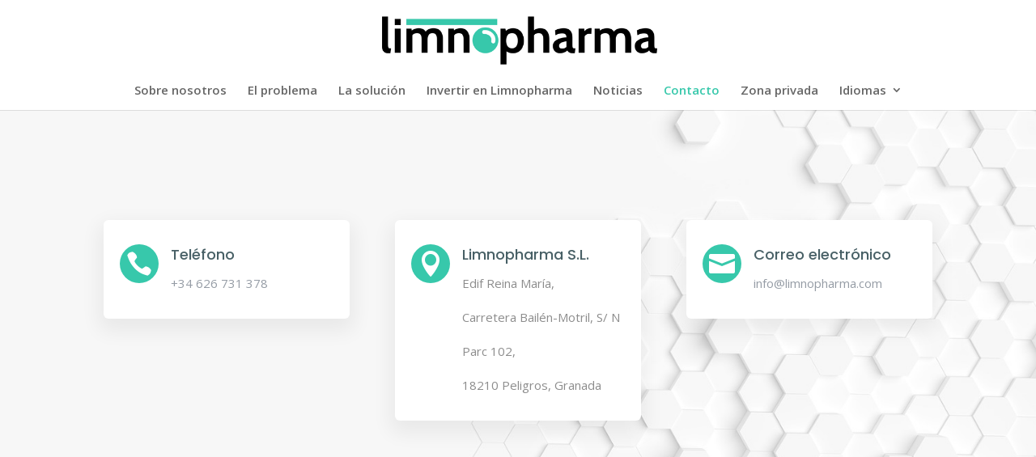

--- FILE ---
content_type: text/css
request_url: https://limnopharma.com/wp-content/themes/Divi-Child/style.css?ver=3.22.7
body_size: 258
content:
/*
 Theme Name:   Limnopharma Theme
 Author:       Limnopharma
 Author URI:   http://www.limnppharma.com
 Template:     Divi
 Version:      2.7
 License:      GNU General Public License v2 or later
 License URI:  http://www.gnu.org/licenses/gpl-2.0.html
*/



--- FILE ---
content_type: text/css
request_url: https://limnopharma.com/wp-content/cache/et/1/1/16/et-core-unified-17688073450435.min.css
body_size: 21020
content:
body,.et_pb_column_1_2 .et_quote_content blockquote cite,.et_pb_column_1_2 .et_link_content a.et_link_main_url,.et_pb_column_1_3 .et_quote_content blockquote cite,.et_pb_column_3_8 .et_quote_content blockquote cite,.et_pb_column_1_4 .et_quote_content blockquote cite,.et_pb_blog_grid .et_quote_content blockquote cite,.et_pb_column_1_3 .et_link_content a.et_link_main_url,.et_pb_column_3_8 .et_link_content a.et_link_main_url,.et_pb_column_1_4 .et_link_content a.et_link_main_url,.et_pb_blog_grid .et_link_content a.et_link_main_url,body .et_pb_bg_layout_light .et_pb_post p,body .et_pb_bg_layout_dark .et_pb_post p{font-size:16px}.et_pb_slide_content,.et_pb_best_value{font-size:18px}body{color:#486066}h1,h2,h3,h4,h5,h6{color:#37c8ab}.woocommerce #respond input#submit,.woocommerce-page #respond input#submit,.woocommerce #content input.button,.woocommerce-page #content input.button,.woocommerce-message,.woocommerce-error,.woocommerce-info{background:#37c8ab!important}#et_search_icon:hover,.mobile_menu_bar:before,.mobile_menu_bar:after,.et_toggle_slide_menu:after,.et-social-icon a:hover,.et_pb_sum,.et_pb_pricing li a,.et_pb_pricing_table_button,.et_overlay:before,.entry-summary p.price ins,.woocommerce div.product span.price,.woocommerce-page div.product span.price,.woocommerce #content div.product span.price,.woocommerce-page #content div.product span.price,.woocommerce div.product p.price,.woocommerce-page div.product p.price,.woocommerce #content div.product p.price,.woocommerce-page #content div.product p.price,.et_pb_member_social_links a:hover,.woocommerce .star-rating span:before,.woocommerce-page .star-rating span:before,.et_pb_widget li a:hover,.et_pb_filterable_portfolio .et_pb_portfolio_filters li a.active,.et_pb_filterable_portfolio .et_pb_portofolio_pagination ul li a.active,.et_pb_gallery .et_pb_gallery_pagination ul li a.active,.wp-pagenavi span.current,.wp-pagenavi a:hover,.nav-single a,.posted_in a{color:#37c8ab}.et_pb_contact_submit,.et_password_protected_form .et_submit_button,.et_pb_bg_layout_light .et_pb_newsletter_button,.comment-reply-link,.form-submit .et_pb_button,.et_pb_bg_layout_light .et_pb_promo_button,.et_pb_bg_layout_light .et_pb_more_button,.woocommerce a.button.alt,.woocommerce-page a.button.alt,.woocommerce button.button.alt,.woocommerce-page button.button.alt,.woocommerce input.button.alt,.woocommerce-page input.button.alt,.woocommerce #respond input#submit.alt,.woocommerce-page #respond input#submit.alt,.woocommerce #content input.button.alt,.woocommerce-page #content input.button.alt,.woocommerce a.button,.woocommerce-page a.button,.woocommerce button.button,.woocommerce-page button.button,.woocommerce input.button,.woocommerce-page input.button,.et_pb_contact p input[type="checkbox"]:checked+label i:before,.et_pb_bg_layout_light.et_pb_module.et_pb_button{color:#37c8ab}.footer-widget h4{color:#37c8ab}.et-search-form,.nav li ul,.et_mobile_menu,.footer-widget li:before,.et_pb_pricing li:before,blockquote{border-color:#37c8ab}.et_pb_counter_amount,.et_pb_featured_table .et_pb_pricing_heading,.et_quote_content,.et_link_content,.et_audio_content,.et_pb_post_slider.et_pb_bg_layout_dark,.et_slide_in_menu_container,.et_pb_contact p input[type="radio"]:checked+label i:before{background-color:#37c8ab}.container,.et_pb_row,.et_pb_slider .et_pb_container,.et_pb_fullwidth_section .et_pb_title_container,.et_pb_fullwidth_section .et_pb_title_featured_container,.et_pb_fullwidth_header:not(.et_pb_fullscreen) .et_pb_fullwidth_header_container{max-width:1400px}.et_boxed_layout #page-container,.et_boxed_layout.et_non_fixed_nav.et_transparent_nav #page-container #top-header,.et_boxed_layout.et_non_fixed_nav.et_transparent_nav #page-container #main-header,.et_fixed_nav.et_boxed_layout #page-container #top-header,.et_fixed_nav.et_boxed_layout #page-container #main-header,.et_boxed_layout #page-container .container,.et_boxed_layout #page-container .et_pb_row{max-width:1560px}a{color:#37c8ab}#top-header,#et-secondary-nav li ul{background-color:#37c8ab}#top-menu li a{font-size:15px}body.et_vertical_nav .container.et_search_form_container .et-search-form input{font-size:15px!important}#top-menu li.current-menu-ancestor>a,#top-menu li.current-menu-item>a,.et_color_scheme_red #top-menu li.current-menu-ancestor>a,.et_color_scheme_red #top-menu li.current-menu-item>a,.et_color_scheme_pink #top-menu li.current-menu-ancestor>a,.et_color_scheme_pink #top-menu li.current-menu-item>a,.et_color_scheme_orange #top-menu li.current-menu-ancestor>a,.et_color_scheme_orange #top-menu li.current-menu-item>a,.et_color_scheme_green #top-menu li.current-menu-ancestor>a,.et_color_scheme_green #top-menu li.current-menu-item>a{color:#37c8ab}#footer-widgets .footer-widget a,#footer-widgets .footer-widget li a,#footer-widgets .footer-widget li a:hover{color:#ffffff}.footer-widget{color:#ffffff}#main-footer .footer-widget h4{color:#37c8ab}.footer-widget li:before{border-color:#37c8ab}#footer-widgets .footer-widget li:before{top:10.6px}#footer-info,#footer-info a{color:#8c8c8c}.et_slide_in_menu_container,.et_slide_in_menu_container .et-search-field{letter-spacing:px}.et_slide_in_menu_container .et-search-field::-moz-placeholder{letter-spacing:px}.et_slide_in_menu_container .et-search-field::-webkit-input-placeholder{letter-spacing:px}.et_slide_in_menu_container .et-search-field:-ms-input-placeholder{letter-spacing:px}@media only screen and (min-width:981px){.et_header_style_left #et-top-navigation,.et_header_style_split #et-top-navigation{padding:50px 0 0 0}.et_header_style_left #et-top-navigation nav>ul>li>a,.et_header_style_split #et-top-navigation nav>ul>li>a{padding-bottom:50px}.et_header_style_split .centered-inline-logo-wrap{width:100px;margin:-100px 0}.et_header_style_split .centered-inline-logo-wrap #logo{max-height:100px}.et_pb_svg_logo.et_header_style_split .centered-inline-logo-wrap #logo{height:100px}.et_header_style_centered #top-menu>li>a{padding-bottom:18px}.et_header_style_slide #et-top-navigation,.et_header_style_fullscreen #et-top-navigation{padding:41px 0 41px 0!important}.et_header_style_centered #main-header .logo_container{height:100px}.et_header_style_centered #logo{max-height:60%}.et_pb_svg_logo.et_header_style_centered #logo{height:60%}.et-fixed-header#top-header,.et-fixed-header#top-header #et-secondary-nav li ul{background-color:#37c8ab}.et-fixed-header #top-menu li.current-menu-ancestor>a,.et-fixed-header #top-menu li.current-menu-item>a{color:#37c8ab!important}}@media only screen and (min-width:1750px){.et_pb_row{padding:35px 0}.et_pb_section{padding:70px 0}.single.et_pb_pagebuilder_layout.et_full_width_page .et_post_meta_wrapper{padding-top:105px}.et_pb_fullwidth_section{padding:0}}h1,h1.et_pb_contact_main_title,.et_pb_title_container h1{font-size:36px}h2,.product .related h2,.et_pb_column_1_2 .et_quote_content blockquote p{font-size:30px}h3{font-size:26px}h4,.et_pb_circle_counter h3,.et_pb_number_counter h3,.et_pb_column_1_3 .et_pb_post h2,.et_pb_column_1_4 .et_pb_post h2,.et_pb_blog_grid h2,.et_pb_column_1_3 .et_quote_content blockquote p,.et_pb_column_3_8 .et_quote_content blockquote p,.et_pb_column_1_4 .et_quote_content blockquote p,.et_pb_blog_grid .et_quote_content blockquote p,.et_pb_column_1_3 .et_link_content h2,.et_pb_column_3_8 .et_link_content h2,.et_pb_column_1_4 .et_link_content h2,.et_pb_blog_grid .et_link_content h2,.et_pb_column_1_3 .et_audio_content h2,.et_pb_column_3_8 .et_audio_content h2,.et_pb_column_1_4 .et_audio_content h2,.et_pb_blog_grid .et_audio_content h2,.et_pb_column_3_8 .et_pb_audio_module_content h2,.et_pb_column_1_3 .et_pb_audio_module_content h2,.et_pb_gallery_grid .et_pb_gallery_item h3,.et_pb_portfolio_grid .et_pb_portfolio_item h2,.et_pb_filterable_portfolio_grid .et_pb_portfolio_item h2{font-size:21px}h5{font-size:19px}h6{font-size:16px}.et_pb_slide_description .et_pb_slide_title{font-size:55px}.woocommerce ul.products li.product h3,.woocommerce-page ul.products li.product h3,.et_pb_gallery_grid .et_pb_gallery_item h3,.et_pb_portfolio_grid .et_pb_portfolio_item h2,.et_pb_filterable_portfolio_grid .et_pb_portfolio_item h2,.et_pb_column_1_4 .et_pb_audio_module_content h2{font-size:19px}.et_pb_testimonial:before{content:url('https://limnopharma.com/wp-content/uploads/marcador.png')}.entry-title{font-weight:700}#menu-item-505 a:before{content:url(https://limnopharma.com/en/wp-content/uploads/sites/4/spain.png);padding-right:6px}#menu-item-506 a:before{content:url(https://limnopharma.com/en/wp-content/uploads/sites/4/uk.png);padding-right:6px}.logged-in .loginprivado{display:none!important}.blogprivado{visibility:hidden!important;display:none!important}.logged-in .blogprivado{visibility:visible!important;display:inline-block!important}div.et_pb_section.et_pb_section_0{background-image:url(https://limnopharma.com/wp-content/uploads/fondo-cabecera-1.jpg)!important}.et_pb_section_2{padding-top:50px;padding-bottom:50px}.et_pb_contact_field_2.et_pb_contact_field .input{background-color:#f4f4f4!important}.et_pb_contact_field_3.et_pb_contact_field .input{background-color:#f4f4f4!important}.et_pb_contact_form_0.et_pb_contact_form_container .input,.et_pb_contact_form_0.et_pb_contact_form_container .input::placeholder,.et_pb_contact_form_0.et_pb_contact_form_container .input[type=checkbox]+label,.et_pb_contact_form_0.et_pb_contact_form_container .input[type=radio]+label{font-size:16px;color:#7f7f7f!important}.et_pb_contact_form_0.et_pb_contact_form_container .input::-webkit-input-placeholder{font-size:16px;color:#7f7f7f!important}.et_pb_contact_form_0.et_pb_contact_form_container .input::-moz-placeholder{font-size:16px;color:#7f7f7f!important}.et_pb_contact_form_0.et_pb_contact_form_container .input:-ms-input-placeholder{font-size:16px;color:#7f7f7f!important}.et_pb_contact_form_0.et_pb_contact_form_container .input,.et_pb_contact_form_0.et_pb_contact_form_container .input[type="checkbox"]+label i,.et_pb_contact_form_0.et_pb_contact_form_container .input[type="radio"]+label i{border-radius:6px 6px 6px 6px;overflow:hidden;border-width:2px;border-color:#ededed}body #page-container .et_pb_contact_form_0.et_pb_contact_form_container.et_pb_module .et_pb_button{color:#ffffff!important;background:#44d89e;border-width:10px!important;border-color:#44d89e;border-radius:100px;font-size:14px;font-family:'Poppins',Helvetica,Arial,Lucida,sans-serif!important;font-weight:600!important;text-transform:uppercase!important;background-color:#44d89e}body #page-container .et_pb_contact_form_0.et_pb_contact_form_container.et_pb_module .et_pb_button,body #page-container .et_pb_contact_form_0.et_pb_contact_form_container.et_pb_module .et_pb_button:hover{padding-right:1em!important;padding-left:1em!important}body #page-container .et_pb_contact_form_0.et_pb_contact_form_container.et_pb_module .et_pb_button:before,body #page-container .et_pb_contact_form_0.et_pb_contact_form_container.et_pb_module .et_pb_button:after{display:none!important}.et_pb_contact_form_0 .et_pb_contact_field input,.et_pb_contact_form_0 .et_pb_contact_field select,.et_pb_contact_form_0 .et_pb_contact_field textarea,.et_pb_contact_form_0 .et_pb_contact_field .et_pb_contact_field_options_list label>i,.et_pb_contact_form_0 input.et_pb_contact_captcha{box-shadow:0px 2px 18px 0px rgba(0,0,0,0.06)}.et_pb_contact_form_0 .et_pb_contact_submit{box-shadow:0px 12px 18px -6px rgba(68,216,158,0.41)}.et_pb_contact_form_0 .input[type="checkbox"]:checked+label i:before{color:#7f7f7f}.et_pb_contact_form_0 .input[type="radio"]:checked+label i:before{background-color:#7f7f7f}.et_pb_section_3{padding-top:50px;padding-bottom:50px}.et_pb_contact_field_1.et_pb_contact_field .input{background-color:#f4f4f4!important}.et_pb_text_3 h3{font-size:29px;text-align:left}.et_pb_text_6.et_pb_text{color:#8c8c8c!important}.et_pb_text_5 h4{font-weight:600;color:#2d2d2d!important;text-align:left}.et_pb_text_5 h3{font-size:29px;text-align:left}.et_pb_text_5 h1{text-align:center}.et_pb_text_4.et_pb_text{color:#8c8c8c!important}.et_pb_text_3 h4{font-weight:600;color:#2d2d2d!important;text-align:left}.et_pb_text_3 h1{text-align:center}.et_pb_section_3.et_pb_section{background-color:#e2e2e2!important}ul.et_pb_social_media_follow_0 a.icon{border-radius:25px 25px 25px 25px}.et_pb_text_2{font-family:'Open Sans',Helvetica,Arial,Lucida,sans-serif;line-height:1.8em}.et_pb_text_2 p{line-height:1.8em}.et_pb_text_2.et_pb_text{color:#8c8c8c!important}.et_pb_image_0{width:40%;margin-left:0}.et_pb_row_3{max-width:1100px}.et_pb_section_0{padding-top:110px;padding-right:0px;padding-bottom:100px;padding-left:0px}.et_pb_image_1{margin-left:0}.et_pb_section_1.section_has_divider.et_pb_bottom_divider .et_pb_bottom_inside_divider{background-image:url([data-uri]);background-size:100% 100px;bottom:0;height:100px;z-index:1}.et_pb_row_2{max-width:1050px}.et_pb_blurb_2.et_pb_blurb{font-family:'Open Sans',Helvetica,Arial,Lucida,sans-serif;font-size:15px;color:#959ca5!important;line-height:1.8em;background-color:#ffffff;border-radius:6px 6px 6px 6px;overflow:hidden;padding-top:30px!important;padding-right:20px!important;padding-bottom:30px!important;padding-left:20px!important}.et_pb_blurb_2{box-shadow:0px 10px 24px 6px rgba(0,0,0,0.06)}.et_pb_blurb_2 .et-pb-icon{font-size:32px;color:#ffffff;background-color:#37c8ab}.et_pb_section_1{padding-top:75px;padding-right:0px;padding-bottom:100px;padding-left:0px}.et_pb_blurb_1 .et-pb-icon{font-size:32px;color:#ffffff;background-color:#37c8ab}.et_pb_text_0 h3{font-weight:700;font-size:36px;line-height:1.4em}.et_pb_text_0{margin-bottom:20px!important}.et_pb_text_1.et_pb_text{color:#486066!important}.et_pb_text_1 p{line-height:1.8em}.et_pb_text_1{font-family:'Open Sans',Helvetica,Arial,Lucida,sans-serif;font-size:15px;line-height:1.8em;max-width:1050px}.et_pb_blurb_1{box-shadow:0px 10px 24px 6px rgba(0,0,0,0.06)}.et_pb_blurb_2.et_pb_blurb p{line-height:1.8em}.et_pb_blurb_2.et_pb_blurb h4,.et_pb_blurb_2.et_pb_blurb h4 a,.et_pb_blurb_2.et_pb_blurb h1.et_pb_module_header,.et_pb_blurb_2.et_pb_blurb h1.et_pb_module_header a,.et_pb_blurb_2.et_pb_blurb h2.et_pb_module_header,.et_pb_blurb_2.et_pb_blurb h2.et_pb_module_header a,.et_pb_blurb_2.et_pb_blurb h3.et_pb_module_header,.et_pb_blurb_2.et_pb_blurb h3.et_pb_module_header a,.et_pb_blurb_2.et_pb_blurb h5.et_pb_module_header,.et_pb_blurb_2.et_pb_blurb h5.et_pb_module_header a,.et_pb_blurb_2.et_pb_blurb h6.et_pb_module_header,.et_pb_blurb_2.et_pb_blurb h6.et_pb_module_header a{font-family:'Poppins',Helvetica,Arial,Lucida,sans-serif;font-weight:500;color:#486066!important;line-height:1.4em}.et_pb_contact_field_0.et_pb_contact_field .input{background-color:#f4f4f4!important}.et_pb_blurb_1.et_pb_blurb{font-family:'Open Sans',Helvetica,Arial,Lucida,sans-serif;font-size:15px;color:#959ca5!important;line-height:1.8em;background-color:#ffffff;border-radius:6px 6px 6px 6px;overflow:hidden;padding-top:30px!important;padding-right:20px!important;padding-bottom:30px!important;padding-left:20px!important}.et_pb_blurb_1.et_pb_blurb p{line-height:1.8em}.et_pb_blurb_1.et_pb_blurb h4,.et_pb_blurb_1.et_pb_blurb h4 a,.et_pb_blurb_1.et_pb_blurb h1.et_pb_module_header,.et_pb_blurb_1.et_pb_blurb h1.et_pb_module_header a,.et_pb_blurb_1.et_pb_blurb h2.et_pb_module_header,.et_pb_blurb_1.et_pb_blurb h2.et_pb_module_header a,.et_pb_blurb_1.et_pb_blurb h3.et_pb_module_header,.et_pb_blurb_1.et_pb_blurb h3.et_pb_module_header a,.et_pb_blurb_1.et_pb_blurb h5.et_pb_module_header,.et_pb_blurb_1.et_pb_blurb h5.et_pb_module_header a,.et_pb_blurb_1.et_pb_blurb h6.et_pb_module_header,.et_pb_blurb_1.et_pb_blurb h6.et_pb_module_header a{font-family:'Poppins',Helvetica,Arial,Lucida,sans-serif;font-weight:500;color:#486066!important;line-height:1.4em}.et_pb_blurb_0 .et-pb-icon{font-size:32px;color:#ffffff;background-color:#37c8ab}.et_pb_blurb_0{box-shadow:0px 10px 24px 6px rgba(0,0,0,0.06)}.et_pb_blurb_0.et_pb_blurb{font-family:'Open Sans',Helvetica,Arial,Lucida,sans-serif;font-size:15px;color:#959ca5!important;line-height:1.8em;background-color:#ffffff;border-radius:6px 6px 6px 6px;overflow:hidden;padding-top:30px!important;padding-right:20px!important;padding-bottom:30px!important;padding-left:20px!important}.et_pb_blurb_0.et_pb_blurb p{line-height:1.8em}.et_pb_blurb_0.et_pb_blurb h4,.et_pb_blurb_0.et_pb_blurb h4 a,.et_pb_blurb_0.et_pb_blurb h1.et_pb_module_header,.et_pb_blurb_0.et_pb_blurb h1.et_pb_module_header a,.et_pb_blurb_0.et_pb_blurb h2.et_pb_module_header,.et_pb_blurb_0.et_pb_blurb h2.et_pb_module_header a,.et_pb_blurb_0.et_pb_blurb h3.et_pb_module_header,.et_pb_blurb_0.et_pb_blurb h3.et_pb_module_header a,.et_pb_blurb_0.et_pb_blurb h5.et_pb_module_header,.et_pb_blurb_0.et_pb_blurb h5.et_pb_module_header a,.et_pb_blurb_0.et_pb_blurb h6.et_pb_module_header,.et_pb_blurb_0.et_pb_blurb h6.et_pb_module_header a{font-family:'Poppins',Helvetica,Arial,Lucida,sans-serif;font-weight:500;color:#486066!important;line-height:1.4em}.et_pb_section_0.et_pb_section{background-color:#f4f4f4!important}.et_pb_social_media_follow_network_0 a.icon{background-color:#8c8c8c!important}.et_pb_social_media_follow_network_2 a.icon{background-color:#8c8c8c!important}.et_pb_social_media_follow_network_2.et_pb_social_icon a.icon{border-radius:25px 25px 25px 25px}.et_pb_social_media_follow_network_1 a.icon{background-color:#8c8c8c!important}.et_pb_contact_form_container .et_pb_contact_field_1.et_pb_contact_field .input:-ms-input-placeholder{font-weight:500}.et_pb_contact_form_container .et_pb_contact_field_1.et_pb_contact_field .input::-moz-placeholder{font-weight:500}.et_pb_contact_field_0.et_pb_contact_field .et_pb_contact_field_options_title,.et_pb_contact_form_container .et_pb_contact_field_0.et_pb_contact_field .input,.et_pb_contact_form_container .et_pb_contact_field_0.et_pb_contact_field .input::placeholder,.et_pb_contact_form_container .et_pb_contact_field_0.et_pb_contact_field .input[type=checkbox]+label,.et_pb_contact_form_container .et_pb_contact_field_0.et_pb_contact_field .input[type=radio]+label{font-weight:500}.et_pb_contact_form_container .et_pb_contact_field_0.et_pb_contact_field .input::-webkit-input-placeholder{font-weight:500}.et_pb_contact_form_container .et_pb_contact_field_0.et_pb_contact_field .input::-moz-placeholder{font-weight:500}.et_pb_contact_form_container .et_pb_contact_field_0.et_pb_contact_field .input:-ms-input-placeholder{font-weight:500}.et_pb_contact_form_container .et_pb_contact_field_3.et_pb_contact_field .input:-ms-input-placeholder{font-weight:500}.et_pb_contact_form_container .et_pb_contact_field_3.et_pb_contact_field .input::-moz-placeholder{font-weight:500}.et_pb_contact_form_container .et_pb_contact_field_3.et_pb_contact_field .input::-webkit-input-placeholder{font-weight:500}.et_pb_contact_field_3.et_pb_contact_field .et_pb_contact_field_options_title,.et_pb_contact_form_container .et_pb_contact_field_3.et_pb_contact_field .input,.et_pb_contact_form_container .et_pb_contact_field_3.et_pb_contact_field .input::placeholder,.et_pb_contact_form_container .et_pb_contact_field_3.et_pb_contact_field .input[type=checkbox]+label,.et_pb_contact_form_container .et_pb_contact_field_3.et_pb_contact_field .input[type=radio]+label{font-weight:500}.et_pb_contact_field_1.et_pb_contact_field .et_pb_contact_field_options_title,.et_pb_contact_form_container .et_pb_contact_field_1.et_pb_contact_field .input,.et_pb_contact_form_container .et_pb_contact_field_1.et_pb_contact_field .input::placeholder,.et_pb_contact_form_container .et_pb_contact_field_1.et_pb_contact_field .input[type=checkbox]+label,.et_pb_contact_form_container .et_pb_contact_field_1.et_pb_contact_field .input[type=radio]+label{font-weight:500}.et_pb_contact_form_container .et_pb_contact_field_1.et_pb_contact_field .input::-webkit-input-placeholder{font-weight:500}.et_pb_contact_form_container .et_pb_contact_field_2.et_pb_contact_field .input::-moz-placeholder{font-weight:500}.et_pb_contact_form_container .et_pb_contact_field_2.et_pb_contact_field .input::-webkit-input-placeholder{font-weight:500}.et_pb_contact_field_2.et_pb_contact_field .et_pb_contact_field_options_title,.et_pb_contact_form_container .et_pb_contact_field_2.et_pb_contact_field .input,.et_pb_contact_form_container .et_pb_contact_field_2.et_pb_contact_field .input::placeholder,.et_pb_contact_form_container .et_pb_contact_field_2.et_pb_contact_field .input[type=checkbox]+label,.et_pb_contact_form_container .et_pb_contact_field_2.et_pb_contact_field .input[type=radio]+label{font-weight:500}.et_pb_contact_form_container .et_pb_contact_field_2.et_pb_contact_field .input:-ms-input-placeholder{font-weight:500}.et_pb_text_1.et_pb_module{margin-left:auto!important;margin-right:auto!important}